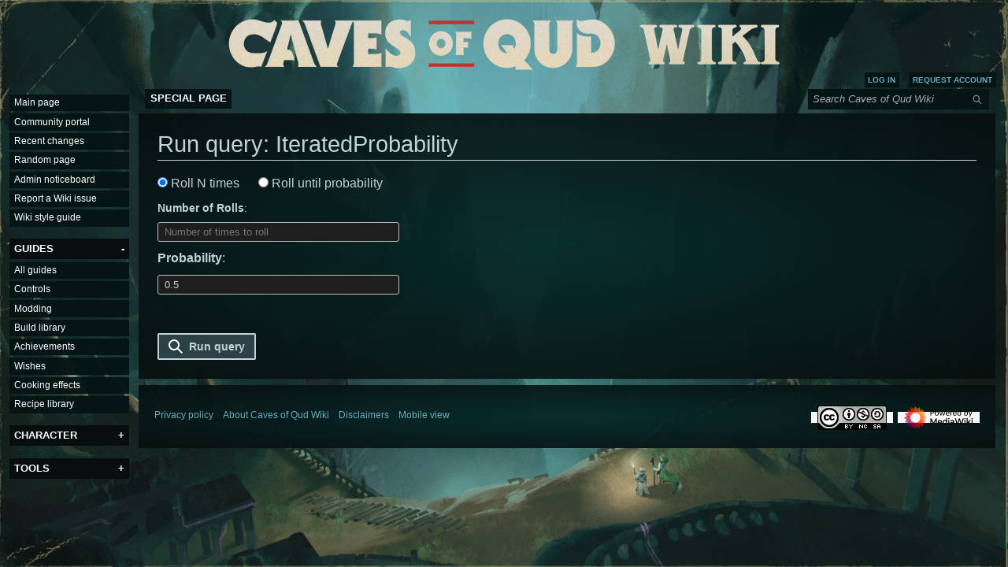

--- FILE ---
content_type: text/html; charset=UTF-8
request_url: https://wiki.cavesofqud.com/wiki/Special:RunQuery/IteratedProbability
body_size: 6797
content:
<!DOCTYPE html>
<html class="client-nojs" lang="en" dir="ltr">
<head>
<meta charset="UTF-8">
<title>Run query: IteratedProbability - Official Caves of Qud Wiki</title>
<script>(function(){var className="client-js";var cookie=document.cookie.match(/(?:^|; )wikimwclientpreferences=([^;]+)/);if(cookie){cookie[1].split('%2C').forEach(function(pref){className=className.replace(new RegExp('(^| )'+pref.replace(/-clientpref-\w+$|[^\w-]+/g,'')+'-clientpref-\\w+( |$)'),'$1'+pref+'$2');});}document.documentElement.className=className;}());RLCONF={"wgBreakFrames":false,"wgSeparatorTransformTable":["",""],"wgDigitTransformTable":["",""],"wgDefaultDateFormat":"dmy","wgMonthNames":["","January","February","March","April","May","June","July","August","September","October","November","December"],"wgRequestId":"dcda32fe0f8ef1c7e39ff9d8","wgCanonicalNamespace":"Special","wgCanonicalSpecialPageName":"RunQuery","wgNamespaceNumber":-1,"wgPageName":"Special:RunQuery/IteratedProbability","wgTitle":"RunQuery/IteratedProbability","wgCurRevisionId":0,"wgRevisionId":0,"wgArticleId":0,"wgIsArticle":false,"wgIsRedirect":false,"wgAction":"view","wgUserName":null,"wgUserGroups":["*"],"wgCategories":[],"wgPageViewLanguage":"en","wgPageContentLanguage":"en","wgPageContentModel":"wikitext","wgRelevantPageName":"Special:RunQuery/IteratedProbability","wgRelevantArticleId":0,"wgIsProbablyEditable":false,"wgRelevantPageIsProbablyEditable":false,"wgPageFormsTargetName":null,"wgPageFormsAutocompleteValues":[],"wgPageFormsAutocompleteOnAllChars":false,"wgPageFormsFieldProperties":[],"wgPageFormsCargoFields":[],"wgPageFormsDependentFields":[],"wgPageFormsCalendarValues":[],"wgPageFormsCalendarParams":[],"wgPageFormsCalendarHTML":null,"wgPageFormsGridValues":[],"wgPageFormsGridParams":[],"wgPageFormsContLangYes":null,"wgPageFormsContLangNo":null,"wgPageFormsContLangMonths":[],"wgPageFormsHeightForMinimizingInstances":800,"wgPageFormsDelayReload":false,"wgPageFormsShowOnSelect":{"span_3":[[["Roll N times"],"div1"],[["Roll until probability"],"div2"]]},"wgPageFormsScriptPath":"/extensions/PageForms","edgValues":null,"wgPageFormsEDSettings":null,"wgAmericanDates":false,"wgCiteReferencePreviewsActive":true,"wgCollapsibleVectorEnabledModules":{"collapsiblenav":true,"experiments":true},"wgMFDisplayWikibaseDescriptions":{"search":false,"watchlist":false,"tagline":false}};
RLSTATE={"ext.gadget.styles":"ready","ext.gadget.mobilestyles":"ready","site.styles":"ready","user.styles":"ready","user":"ready","user.options":"loading","oojs-ui-core.styles":"ready","oojs-ui.styles.indicators":"ready","mediawiki.widgets.styles":"ready","oojs-ui-core.icons":"ready","mediawiki.pager.styles":"ready","ext.pageforms.main.styles":"ready","ext.pageforms.submit.styles":"ready","ext.pageforms.checkboxes.styles":"ready","ext.pageforms.select2.styles":"ready","ext.pageforms.rating.styles":"ready","ext.pageforms.forminput.styles":"ready","skins.vector.styles.legacy":"ready","ext.embedVideo.styles":"ready"};RLPAGEMODULES=["ext.pageforms.main","ext.pageforms.submit","ext.pageforms.jstree","ext.pageforms.imagepreview","ext.pageforms.autogrow","ext.pageforms.checkboxes","ext.pageforms.select2","ext.pageforms.rating","ext.pageforms.popupformedit","ext.pageforms.fullcalendar","jquery.makeCollapsible","site","mediawiki.page.ready","skins.vector.legacy.js","ext.collapsiblevector.collapsibleNav","ext.embedVideo.overlay","ext.gadget.multiupload","ext.gadget.toggle"];</script>
<script>(RLQ=window.RLQ||[]).push(function(){mw.loader.impl(function(){return["user.options@12s5i",function($,jQuery,require,module){mw.user.tokens.set({"patrolToken":"+\\","watchToken":"+\\","csrfToken":"+\\"});
}];});});</script>
<link rel="stylesheet" href="/load.php?lang=en&amp;modules=ext.embedVideo.styles%7Cext.pageforms.checkboxes.styles%7Cext.pageforms.forminput.styles%7Cext.pageforms.main.styles%7Cext.pageforms.rating.styles%7Cext.pageforms.select2.styles%7Cext.pageforms.submit.styles%7Cmediawiki.pager.styles%7Cmediawiki.widgets.styles%7Coojs-ui-core.icons%2Cstyles%7Coojs-ui.styles.indicators%7Cskins.vector.styles.legacy&amp;only=styles&amp;skin=vector">
<script async="" src="/load.php?lang=en&amp;modules=startup&amp;only=scripts&amp;raw=1&amp;skin=vector"></script>
<meta name="ResourceLoaderDynamicStyles" content="">
<link rel="stylesheet" href="/load.php?lang=en&amp;modules=ext.gadget.mobilestyles%2Cstyles&amp;only=styles&amp;skin=vector">
<link rel="stylesheet" href="/load.php?lang=en&amp;modules=site.styles&amp;only=styles&amp;skin=vector">
<meta name="generator" content="MediaWiki 1.43.1">
<meta name="robots" content="noindex,nofollow,max-image-preview:standard">
<meta name="format-detection" content="telephone=no">
<meta name="robots" content="noindex,nofollow">
<meta name="twitter:card" content="summary_large_image">
<meta name="viewport" content="width=1120">
<link rel="icon" href="/resources/assets/fav.ico">
<link rel="search" type="application/opensearchdescription+xml" href="/rest.php/v1/search" title="Caves of Qud Wiki (en)">
<link rel="EditURI" type="application/rsd+xml" href="https://wiki.cavesofqud.com/api.php?action=rsd">
<link rel="license" href="https://creativecommons.org/licenses/by-nc-sa/4.0/">
<link rel="alternate" type="application/atom+xml" title="Caves of Qud Wiki Atom feed" href="/index.php?title=Special:RecentChanges&amp;feed=atom">
<meta property="og:title" content="Special:RunQuery/IteratedProbability">
<meta property="og:site_name" content="Caves of Qud Wiki">
<meta property="og:url" content="https://wiki.cavesofqud.com/wiki/Special:RunQuery/IteratedProbability">
<meta property="og:image" content="/resources/assets/coq_logo.png">
<meta property="article:modified_time" content="2026-01-21T20:31:11Z">
<meta property="article:published_time" content="2026-01-21T20:31:11Z">
<script type="application/ld+json">{"@context":"http:\/\/schema.org","@type":"Article","name":"Run query: IteratedProbability - Official Caves of Qud Wiki","headline":"Run query: IteratedProbability - Official Caves of Qud Wiki","mainEntityOfPage":"Run query: IteratedProbability","identifier":"https:\/\/wiki.cavesofqud.com\/wiki\/Special:RunQuery\/IteratedProbability","url":"https:\/\/wiki.cavesofqud.com\/wiki\/Special:RunQuery\/IteratedProbability","dateModified":"2026-01-21T20:31:11Z","datePublished":"2026-01-21T20:31:11Z","image":{"@type":"ImageObject","url":"https:\/\/wiki.cavesofqud.com\/resources\/assets\/coq_wiki_logo.png"},"author":{"@type":"Organization","name":"Caves of Qud Wiki","url":"https:\/\/wiki.cavesofqud.com","logo":{"@type":"ImageObject","url":"https:\/\/wiki.cavesofqud.com\/resources\/assets\/coq_wiki_logo.png","caption":"Caves of Qud Wiki"}},"publisher":{"@type":"Organization","name":"Caves of Qud Wiki","url":"https:\/\/wiki.cavesofqud.com","logo":{"@type":"ImageObject","url":"https:\/\/wiki.cavesofqud.com\/resources\/assets\/coq_wiki_logo.png","caption":"Caves of Qud Wiki"}},"potentialAction":{"@type":"SearchAction","target":"https:\/\/wiki.cavesofqud.com\/index.php?title=Special:Search&search={search_term}","query-input":"required name=search_term"}}</script>
</head>
<body class="skin-vector-legacy mediawiki ltr sitedir-ltr mw-hide-empty-elt ns--1 ns-special mw-special-RunQuery page-Special_RunQuery_IteratedProbability rootpage-Special_RunQuery_IteratedProbability skin-vector action-view"><div id="mw-page-base" class="noprint"></div>
<div id="mw-head-base" class="noprint"></div>
<div id="content" class="mw-body" role="main">
	<a id="top"></a>
	<div id="siteNotice"></div>
	<div class="mw-indicators">
	</div>
	<h1 id="firstHeading" class="firstHeading mw-first-heading">Run query: IteratedProbability</h1>
	<div id="bodyContent" class="vector-body">
		
		<div id="contentSub"><div id="mw-content-subtitle"></div></div>
		<div id="contentSub2"></div>
		
		<div id="jump-to-nav"></div>
		<a class="mw-jump-link" href="#mw-head">Jump to navigation</a>
		<a class="mw-jump-link" href="#searchInput">Jump to search</a>
		<div id="mw-content-text" class="mw-body-content"><div class="pf-runquery-formcontent">	<form id="pfForm" name="createbox" action="/wiki/Special:RunQuery/IteratedProbability" method="get" class="createbox">
<input type="hidden" value="Special:RunQuery/IteratedProbability" name="title">
<input type="hidden" value="IteratedProbability" name="pfRunQueryFormName">
<span class="loadingImage"><div id="loadingMask"></div><div style="position: fixed; left: 50%; top: 50%;"><img src="/extensions/PageForms/skins/loadingbg.png"></div><div style="position: fixed; left: 50%; top: 50%; padding: 48px;"><img src="/extensions/PageForms/skins/loading.gif"></div></span> <div class="mw-content-ltr mw-parser-output" lang="en" dir="ltr"><div id="wikiPreview" style="display: none; padding-bottom: 25px; margin-bottom: 25px; border-bottom: 1px solid #AAAAAA;"></div>
<p> 
</p><p><span id="span_3" class="radioButtonSpan mandatoryFieldSpan pfShowIfChecked">
	<label class="radioButtonItem"><input id="input_2" tabindex="2" checked="" type="radio" value="Roll N times" name="IteratedProbability[type]">&nbsp;Roll N times</label>
	<label class="radioButtonItem"><input id="input_3" tabindex="3" type="radio" value="Roll until probability" name="IteratedProbability[type]">&nbsp;Roll until probability</label>
</span>
</p>
<div id="div1">
<p><b>Number of Rolls</b>: 
</p><p><span class="inputSpan" data-input-type="text"><input id="input_4" tabindex="4" class="createboxInput" size="35" maxlength="10" placeholder="Number of times to roll" name="IteratedProbability[count]"></span>
</p>
</div>
<div id="div2">
<p><b>Target Probability</b>: 
</p><p><span class="inputSpan" data-input-type="text"><input id="input_5" tabindex="5" class="createboxInput" size="35" maxlength="20" placeholder="Roll until this probability" value="0.5" name="IteratedProbability[targetprobability]"></span>
</p>
</div>
<p><b>Probability</b>:
</p><p><span class="inputSpan mandatoryFieldSpan" data-input-type="text"><input id="input_6" tabindex="6" class="createboxInput mandatoryField" size="35" maxlength="20" placeholder="Chance" value="0.5" name="IteratedProbability[probability]"></span>

</p><p><br />

</p><p> 
</p><p>   
</p></div><input type="hidden" value="" name="pf_free_text"><div class='oo-ui-layout oo-ui-fieldLayout oo-ui-fieldLayout-align-left'><div class='oo-ui-fieldLayout-body'><span class='oo-ui-fieldLayout-header'><label id='ooui-php-1' class='oo-ui-labelElement-label'></label></span><span class='oo-ui-fieldLayout-field'><span id='wpRunQuery' aria-labelledby='ooui-php-1' class='oo-ui-widget oo-ui-widget-enabled oo-ui-inputWidget oo-ui-buttonElement oo-ui-buttonElement-framed oo-ui-iconElement oo-ui-labelElement oo-ui-flaggedElement-primary oo-ui-flaggedElement-progressive oo-ui-buttonInputWidget'><button type='submit' tabindex='7' title='Run query' name='wpRunQuery' value='' class='oo-ui-inputWidget-input oo-ui-buttonElement-button'><span class='oo-ui-iconElement-icon oo-ui-icon-search oo-ui-image-invert'></span><span class='oo-ui-labelElement-label'>Run query</span><span class='oo-ui-indicatorElement-indicator oo-ui-indicatorElement-noIndicator oo-ui-image-invert'></span></button></span></span></div></div>	</form>
</div>
<div class="printfooter" data-nosnippet="">Retrieved from "<a dir="ltr" href="https://wiki.cavesofqud.com/wiki/Special:RunQuery/IteratedProbability">https://wiki.cavesofqud.com/wiki/Special:RunQuery/IteratedProbability</a>"</div></div>
		<div id="catlinks" class="catlinks catlinks-allhidden" data-mw="interface"></div>
	</div>
</div>

<div id="mw-navigation">
	<h2>Navigation menu</h2>
	<div id="mw-head">
		
<nav id="p-personal" class="mw-portlet mw-portlet-personal vector-user-menu-legacy vector-menu" aria-labelledby="p-personal-label"  >
	<h3
		id="p-personal-label"
		
		class="vector-menu-heading "
	>
		<span class="vector-menu-heading-label">Personal tools</span>
	</h3>
	<div class="vector-menu-content">
		
		<ul class="vector-menu-content-list">
			
			<li id="pt-login" class="mw-list-item"><a href="/index.php?title=Special:UserLogin&amp;returnto=Special%3ARunQuery%2FIteratedProbability" title="You are encouraged to log in; however, it is not mandatory [o]" accesskey="o"><span>Log in</span></a></li><li id="pt-createaccount" class="mw-list-item"><a href="/wiki/Special:RequestAccount" title="You are encouraged to create an account and log in; however, it is not mandatory"><span>Request account</span></a></li>
		</ul>
		
	</div>
</nav>

		<div id="left-navigation">
			
<nav id="p-namespaces" class="mw-portlet mw-portlet-namespaces vector-menu-tabs vector-menu-tabs-legacy vector-menu" aria-labelledby="p-namespaces-label"  >
	<h3
		id="p-namespaces-label"
		
		class="vector-menu-heading "
	>
		<span class="vector-menu-heading-label">Namespaces</span>
	</h3>
	<div class="vector-menu-content">
		
		<ul class="vector-menu-content-list">
			
			<li id="ca-nstab-special" class="selected mw-list-item"><a href="/wiki/Special:RunQuery/IteratedProbability" title="This is a special page, and it cannot be edited"><span>Special page</span></a></li>
		</ul>
		
	</div>
</nav>

			
<nav id="p-variants" class="mw-portlet mw-portlet-variants emptyPortlet vector-menu-dropdown vector-menu" aria-labelledby="p-variants-label"  >
	<input type="checkbox"
		id="p-variants-checkbox"
		role="button"
		aria-haspopup="true"
		data-event-name="ui.dropdown-p-variants"
		class="vector-menu-checkbox"
		aria-labelledby="p-variants-label"
	>
	<label
		id="p-variants-label"
		
		class="vector-menu-heading "
	>
		<span class="vector-menu-heading-label">English</span>
	</label>
	<div class="vector-menu-content">
		
		<ul class="vector-menu-content-list">
			
			
		</ul>
		
	</div>
</nav>

		</div>
		<div id="right-navigation">
			
<nav id="p-views" class="mw-portlet mw-portlet-views emptyPortlet vector-menu-tabs vector-menu-tabs-legacy vector-menu" aria-labelledby="p-views-label"  >
	<h3
		id="p-views-label"
		
		class="vector-menu-heading "
	>
		<span class="vector-menu-heading-label">Views</span>
	</h3>
	<div class="vector-menu-content">
		
		<ul class="vector-menu-content-list">
			
			
		</ul>
		
	</div>
</nav>

			
<nav id="p-cactions" class="mw-portlet mw-portlet-cactions emptyPortlet vector-menu-dropdown vector-menu" aria-labelledby="p-cactions-label"  title="More options" >
	<input type="checkbox"
		id="p-cactions-checkbox"
		role="button"
		aria-haspopup="true"
		data-event-name="ui.dropdown-p-cactions"
		class="vector-menu-checkbox"
		aria-labelledby="p-cactions-label"
	>
	<label
		id="p-cactions-label"
		
		class="vector-menu-heading "
	>
		<span class="vector-menu-heading-label">More</span>
	</label>
	<div class="vector-menu-content">
		
		<ul class="vector-menu-content-list">
			
			
		</ul>
		
	</div>
</nav>

			
<div id="p-search" role="search" class="vector-search-box-vue  vector-search-box-show-thumbnail vector-search-box-auto-expand-width vector-search-box">
	<h3 >Search</h3>
	<form action="/index.php" id="searchform" class="vector-search-box-form">
		<div id="simpleSearch"
			class="vector-search-box-inner"
			 data-search-loc="header-navigation">
			<input class="vector-search-box-input"
				 type="search" name="search" placeholder="Search Caves of Qud Wiki" aria-label="Search Caves of Qud Wiki" autocapitalize="sentences" title="Search Caves of Qud Wiki [f]" accesskey="f" id="searchInput"
			>
			<input type="hidden" name="title" value="Special:Search">
			<input id="mw-searchButton"
				 class="searchButton mw-fallbackSearchButton" type="submit" name="fulltext" title="Search the pages for this text" value="Search">
			<input id="searchButton"
				 class="searchButton" type="submit" name="go" title="Go to a page with this exact name if it exists" value="Go">
		</div>
	</form>
</div>

		</div>
	</div>
	
<div id="mw-panel" class="vector-legacy-sidebar">
	<div id="p-logo" role="banner">
		<a class="mw-wiki-logo" href="/wiki/Caves_of_Qud_Wiki"
			title="Visit the main page"></a>
	</div>
	
<nav id="p-navigation" class="mw-portlet mw-portlet-navigation vector-menu-portal portal vector-menu" aria-labelledby="p-navigation-label"  >
	<h3
		id="p-navigation-label"
		
		class="vector-menu-heading "
	>
		<span class="vector-menu-heading-label">Navigation</span>
	</h3>
	<div class="vector-menu-content">
		
		<ul class="vector-menu-content-list">
			
			<li id="n-mainpage-description" class="mw-list-item"><a href="/wiki/Caves_of_Qud_Wiki" title="Visit the main page [z]" accesskey="z"><span>Main page</span></a></li><li id="n-portal" class="mw-list-item"><a href="/wiki/Caves_of_Qud_Wiki:Community_portal" title="About the project, what you can do, where to find things"><span>Community portal</span></a></li><li id="n-recentchanges" class="mw-list-item"><a href="/wiki/Special:RecentChanges" title="A list of recent changes in the wiki [r]" accesskey="r"><span>Recent changes</span></a></li><li id="n-randompage" class="mw-list-item"><a href="/wiki/Special:Random" title="Load a random page [x]" accesskey="x"><span>Random page</span></a></li><li id="n-Admin-noticeboard" class="mw-list-item"><a href="/wiki/Caves_of_Qud_Wiki:Admin_noticeboard"><span>Admin noticeboard</span></a></li><li id="n-Report-a-Wiki-issue" class="mw-list-item"><a href="/wiki/Caves_of_Qud_Wiki:To-do_and_Known_Issues"><span>Report a Wiki issue</span></a></li><li id="n-Wiki-style-guide" class="mw-list-item"><a href="/wiki/Caves_of_Qud_Wiki:Style_Guide"><span>Wiki style guide</span></a></li>
		</ul>
		
	</div>
</nav>

	
<nav id="p-Guides" class="mw-portlet mw-portlet-Guides vector-menu-portal portal vector-menu" aria-labelledby="p-Guides-label"  >
	<h3
		id="p-Guides-label"
		
		class="vector-menu-heading "
	>
		<span class="vector-menu-heading-label">Guides</span>
	</h3>
	<div class="vector-menu-content">
		
		<ul class="vector-menu-content-list">
			
			<li id="n-All-guides" class="mw-list-item"><a href="/wiki/Category:Guides"><span>All guides</span></a></li><li id="n-Controls" class="mw-list-item"><a href="/wiki/Controls"><span>Controls</span></a></li><li id="n-Modding" class="mw-list-item"><a href="/wiki/Modding:Overview"><span>Modding</span></a></li><li id="n-Build-library" class="mw-list-item"><a href="/wiki/Build_Library"><span>Build library</span></a></li><li id="n-Achievements" class="mw-list-item"><a href="/wiki/Achievements"><span>Achievements</span></a></li><li id="n-Wishes" class="mw-list-item"><a href="/wiki/Wishes"><span>Wishes</span></a></li><li id="n-Cooking-effects" class="mw-list-item"><a href="/wiki/Cooking_effects"><span>Cooking effects</span></a></li><li id="n-Recipe-library" class="mw-list-item"><a href="/wiki/Recipe_Library"><span>Recipe library</span></a></li>
		</ul>
		
	</div>
</nav>

<nav id="p-Character" class="mw-portlet mw-portlet-Character vector-menu-portal portal vector-menu" aria-labelledby="p-Character-label"  >
	<h3
		id="p-Character-label"
		
		class="vector-menu-heading "
	>
		<span class="vector-menu-heading-label">Character</span>
	</h3>
	<div class="vector-menu-content">
		
		<ul class="vector-menu-content-list">
			
			<li id="n-Callings" class="mw-list-item"><a href="/wiki/Callings"><span>Callings</span></a></li><li id="n-Mutations" class="mw-list-item"><a href="/wiki/Mutations"><span>Mutations</span></a></li><li id="n-Castes" class="mw-list-item"><a href="/wiki/Castes"><span>Castes</span></a></li><li id="n-Cybernetics" class="mw-list-item"><a href="/wiki/Cybernetics"><span>Cybernetics</span></a></li><li id="n-Skills" class="mw-list-item"><a href="/wiki/Skills"><span>Skills</span></a></li>
		</ul>
		
	</div>
</nav>

<nav id="p-tb" class="mw-portlet mw-portlet-tb vector-menu-portal portal vector-menu" aria-labelledby="p-tb-label"  >
	<h3
		id="p-tb-label"
		
		class="vector-menu-heading "
	>
		<span class="vector-menu-heading-label">Tools</span>
	</h3>
	<div class="vector-menu-content">
		
		<ul class="vector-menu-content-list">
			
			<li id="t-specialpages" class="mw-list-item"><a href="/wiki/Special:SpecialPages" title="A list of all special pages [q]" accesskey="q"><span>Special pages</span></a></li><li id="t-print" class="mw-list-item"><a href="javascript:print();" rel="alternate" title="Printable version of this page [p]" accesskey="p"><span>Printable version</span></a></li>
		</ul>
		
	</div>
</nav>

	
</div>

</div>

<footer id="footer" class="mw-footer" >
	<ul id="footer-info">
</ul>

	<ul id="footer-places">
	<li id="footer-places-privacy"><a href="/wiki/Caves_of_Qud_Wiki:Privacy_policy">Privacy policy</a></li>
	<li id="footer-places-about"><a href="/wiki/Caves_of_Qud_Wiki:About">About Caves of Qud Wiki</a></li>
	<li id="footer-places-disclaimers"><a href="/wiki/Caves_of_Qud_Wiki:General_disclaimer">Disclaimers</a></li>
	<li id="footer-places-mobileview"><a href="https://wiki.cavesofqud.com/index.php?title=Special:RunQuery/IteratedProbability&amp;mobileaction=toggle_view_mobile" class="noprint stopMobileRedirectToggle">Mobile view</a></li>
</ul>

	<ul id="footer-icons" class="noprint">
	<li id="footer-copyrightico"><a href="https://creativecommons.org/licenses/by-nc-sa/4.0/" class="cdx-button cdx-button--fake-button cdx-button--size-large cdx-button--fake-button--enabled"><img src="/resources/assets/licenses/cc-by-nc-sa.png" alt="Creative Commons Attribution-NonCommercial-ShareAlike" width="88" height="31" loading="lazy"></a></li>
	<li id="footer-poweredbyico"><a href="https://www.mediawiki.org/" class="cdx-button cdx-button--fake-button cdx-button--size-large cdx-button--fake-button--enabled"><img src="/resources/assets/poweredby_mediawiki.svg" alt="Powered by MediaWiki" width="88" height="31" loading="lazy"></a></li>
</ul>

</footer>

<script>(RLQ=window.RLQ||[]).push(function(){mw.config.set({"wgBackendResponseTime":81,"wgPageParseReport":{"limitreport":{"cputime":"0.002","walltime":"0.002","ppvisitednodes":{"value":4,"limit":1000000},"postexpandincludesize":{"value":0,"limit":2097152},"templateargumentsize":{"value":0,"limit":2097152},"expansiondepth":{"value":1,"limit":100},"expensivefunctioncount":{"value":0,"limit":100},"unstrip-depth":{"value":0,"limit":20},"unstrip-size":{"value":0,"limit":5000000},"timingprofile":["100.00%    0.000      1 -total"]},"cachereport":{"timestamp":"20260121203111","ttl":86400,"transientcontent":false}}});});</script>
</body>
</html>

--- FILE ---
content_type: text/javascript; charset=utf-8
request_url: https://wiki.cavesofqud.com/load.php?lang=en&modules=ext.gadget.multiupload%2Ctoggle&skin=vector&version=y1smh
body_size: 6102
content:
mw.loader.impl(function(){return["ext.gadget.multiupload@f6o4k",function($,jQuery,require,module){mw.loader.using(['site']).then(function(){i18n={specialpage:"Special:Upload",multiupload:"Upload multiple files:",yes:"Yes",no:"No",sourcefiles:"Source files:",uploadfiles:"Upload files",nofiles:"Please select some files first.",nolicense:"Please select a valid license first.",summary:"Summary",license:"License",uploading:"Uploading files...",uploaded:"Uploaded:",failed:"Failed:",done:"Done."};if(mw.config.get("wgPageName")!==i18n.specialpage)return;$("#wpUploadFile").parent().parent().addClass("regularFileSelect");$("tr.regularFileSelect").before('<tr><td class="mw-label">'+i18n.multiupload+'</td><td class="mw-input"><label><input type="radio" name="multipleFiles" value="'+i18n.yes+'" /> '+i18n.yes+'</label> &nbsp; <label><input type="radio" name="multipleFiles" value="'+i18n.no+'" checked="" /> '+i18n.no+'</label></td></tr>');$("tr.regularFileSelect").after('<tr class="multipleFileSelect" style="display:none;"><td class="mw-label">'+i18n.sourcefiles+'</td><td class="mw-input"><input type="file" id="multiupload" multiple /></td></tr>');
$("input[name='wpUpload']").addClass("regularFileSelect");$("#wpDestFile").parent().parent().addClass("regularFileSelect");$("#wpIgnoreWarning").parent().parent().addClass("regularFileSelect");$("span.mw-htmlform-submit-buttons").append('<input type="button" value="'+i18n.uploadfiles+'" class="multipleFileSelect" style="display:none;" id="multiFileSubmit" />');$("input[name='multipleFiles']").change(function(){if(this.value===i18n.yes){$(".regularFileSelect").hide();$(".multipleFileSelect").show();}else{$(".regularFileSelect").show();$(".multipleFileSelect").hide();}});$("#multiFileSubmit").click(function(){files=$("#multiupload")[0].files;if(files.length===0){alert(i18n.nofiles);return false;}if($("#wpLicense option:selected").val()===""){alert(i18n.nolicense);return false;}summary=$("#wpUploadDescription").val();if(summary!=="")summary="== "+i18n.summary+" ==\n"+summary;license="== "+i18n.license+" ==\n"+$("#wpLicense option:selected").prop("title");text=summary+"\n"+license;watch="preferences";
if($("#wpWatchthis").is(":checked"))watch="watch";else watch="nochange";curFile=0;$("#firstHeading").text(i18n.uploading);$("#mw-content-text").html("<h3>"+i18n.uploaded+"</h3><ul></ul><div style='display:none;' id='multiUploadFailed'><h3>"+i18n.failed+"</h3><ul></ul></div>");function gNF(){if(curFile>files.length){$("#mw-content-text").append("<h3>"+i18n.done+"</h3>");return;}if(files[curFile]===undefined){curFile++;gNF();return;}$.ajax({url:'/api.php',data:{action:'query',meta:'tokens',format:'json'},dataType:'json'}).done(function(data){fd=new FormData();fd.append("action","upload");fd.append("token",data.query.tokens.csrftoken);fd.append("filename",files[curFile].name);fd.append("file",files[curFile]);fd.append("text",text);fd.append("watchlist",watch);fd.append("ignorewarnings",1);fd.append("format","json");$.ajax({url:'/api.php',method:'POST',data:fd,cache:false,contentType:false,processData:false,type:'POST'}).done(function(d){if(d.error==undefined){$("#mw-content-text > ul").append('<li><a href="'+d.upload.imageinfo.descriptionurl+'" target="_blank">'+d.upload.filename+'</a></li>');
}else{$("#multiUploadFailed ul").append('<li>'+files[curFile].name+'</li>');$("#multiUploadFailed").show();}curFile++;gNF();}).fail(function(d){$("#multiUploadFailed ul").append('<li>'+files[curFile].name+'</li>');$("#multiUploadFailed").show();curFile++;gNF();});});}gNF();});});
}];});
mw.loader.impl(function(){return["ext.gadget.toggle@1ggsh",function($,jQuery,require,module){(function(){'use strict';mw.hook('wikipage.content').add(function($wikipageContent){(function(){var $collapsibles=$wikipageContent.find('.collapsible');if(!$collapsibles.length){return;}var $toggleTemplate=$('<span>').addClass('collapsetoggle').append('[',$('<span>').addClass('jslink'),']');$collapsibles.each(function(){var $collapsible=$(this);if($collapsible.data('made-collapsible')){return true;}var $children=$collapsible.children();var showText=$collapsible.data('expandtext')||"show";var hideText=$collapsible.data('collapsetext')||"hide";if(!$collapsible.is('table')&&!$children.filter('.collapsible-content').length){if($collapsible.is('tr')){$children.addClass('collapsible-content');}else{$collapsible.wrapInner('<div class="collapsible-content">');$children=$collapsible.children();}}var $toggle;var id=$collapsible.attr('id');if(id&&id.match(/^collapsible-./)){$toggle=$($wikipageContent[0].getElementsByClassName(id+'-toggle')).filter('.collapsetoggle-custom').css('visibility','visible');
}if(!$toggle||!$toggle.length){var $toggleContainer;if($collapsible.is('table')){var $rows=$children.filter('thead').children();if(!$rows.length){$rows=$children.filter('tbody').first().children();if(!$rows.length){$rows=$children.filter('tr');}}$toggleContainer=$rows.first().children().last();}else{$toggleContainer=$children.first();if($toggleContainer.hasClass('collapsible-content')){$toggleContainer=$collapsible;}}$toggle=$toggleTemplate.clone();if($toggleContainer!==$collapsible&&($collapsible.hasClass('collapsetoggle-inline')||$collapsible.hasClass('collapse-button-none'))){$toggleContainer.append($toggle);}else{$toggleContainer.prepend($toggle);}}var $toggleLink=$toggle.find('.jslink');if(!$toggleLink.length){$toggleLink=$toggle;}$toggleLink.attr('tabindex',0).text(hideText);var hideWidth=$toggle.width();$toggleLink.text(showText);var showWidth=$toggle.width();if(hideWidth!==showWidth){$toggle.css('min-width',hideWidth>showWidth?hideWidth:showWidth);}if(!$collapsible.hasClass('collapsed')){
$toggleLink.text(hideText);}$toggleLink.on('click keydown',function(e){if(e.keyCode&&e.keyCode!==13){return;}var $target=$(e.target);if($target.is('button')||$target.is('a')){return;}$collapsible.toggleClass('collapsed');if($collapsible.hasClass('collapsed')){$toggleLink.text(showText);}else{$toggleLink.text(hideText);}e.stopPropagation();});$collapsible.data('made-collapsible',true);});}());});}());
}];});


--- FILE ---
content_type: image/svg+xml
request_url: https://wiki.cavesofqud.com/resources/assets/search.svg
body_size: 295
content:
<?xml version="1.0" encoding="UTF-8"?>
<svg xmlns="http://www.w3.org/2000/svg" width="20" height="20" viewBox="0 0 20 20">
	<title>
		search
	</title>
	<path fill-rule="evenodd" fill="#c1d3d6" d="M12.2 13.6a7 7 0 1 1 1.4-1.4l5.4 5.4-1.4 1.4-5.4-5.4zM13 8A5 5 0 1 1 3 8a5 5 0 0 1 10 0z"/>
</svg>
